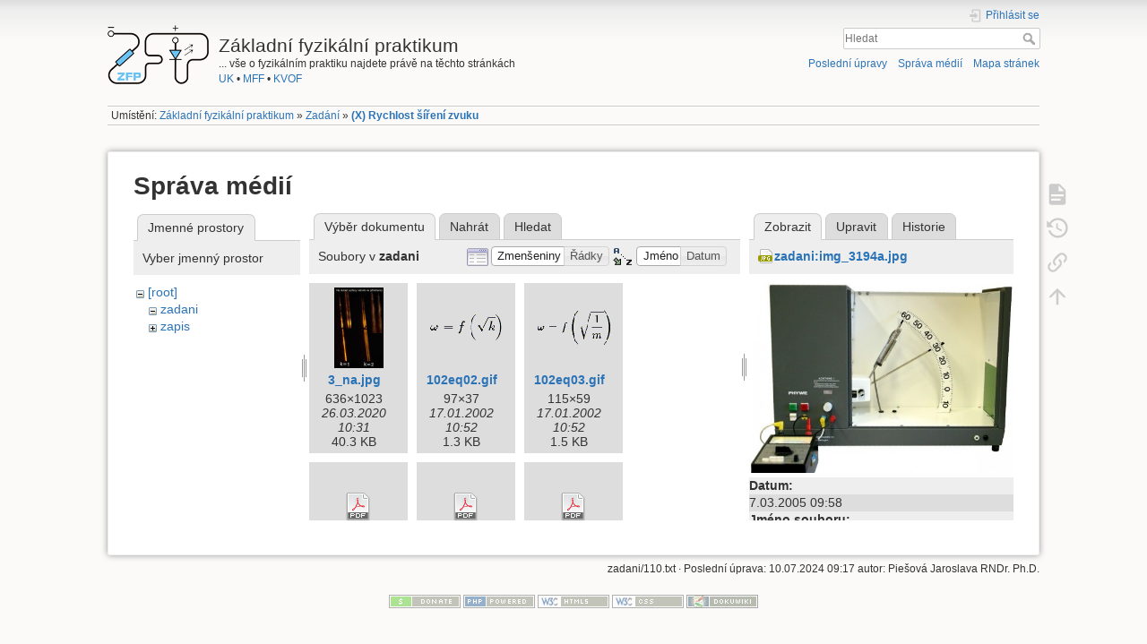

--- FILE ---
content_type: text/html; charset=utf-8
request_url: https://physics.mff.cuni.cz/vyuka/zfp/zadani/110?image=zadani%3Aimg_3194a.jpg&ns=zadani&tab_details=view&do=media
body_size: 55503
content:
<!DOCTYPE html>
<html lang="cs" dir="ltr" class="no-js">
<head>
    <meta charset="utf-8" />
    <title>(X) Rychlost šíření zvuku [Základní fyzikální praktikum]</title>
    <script>(function(H){H.className=H.className.replace(/\bno-js\b/,'js')})(document.documentElement)</script>
    <meta name="generator" content="DokuWiki"/>
<meta name="theme-color" content="#008800"/>
<meta name="robots" content="noindex,nofollow"/>
<link rel="search" type="application/opensearchdescription+xml" href="/vyuka/zfp/lib/exe/opensearch.php" title="Základní fyzikální praktikum"/>
<link rel="start" href="/vyuka/zfp/"/>
<link rel="contents" href="/vyuka/zfp/zadani/110?do=index" title="Mapa stránek"/>
<link rel="manifest" href="/vyuka/zfp/lib/exe/manifest.php"/>
<link rel="alternate" type="application/rss+xml" title="Poslední úpravy" href="/vyuka/zfp/feed.php"/>
<link rel="alternate" type="application/rss+xml" title="Aktuální jmenný prostor" href="/vyuka/zfp/feed.php?mode=list&amp;ns=zadani"/>
<link rel="alternate" type="text/html" title="Čisté HTML" href="/vyuka/zfp/_export/xhtml/zadani/110"/>
<link rel="alternate" type="text/plain" title="Wiki jazyk" href="/vyuka/zfp/_export/raw/zadani/110"/>
<link rel="stylesheet" type="text/css" href="/vyuka/zfp/lib/exe/css.php?t=dokuwiki&amp;tseed=69fe496e81bad2e0a48a613923044e76"/>
<!--[if gte IE 9]><!-->
<script type="text/javascript">/*<![CDATA[*/var NS='zadani';var JSINFO = {"id":"zadani:110","namespace":"zadani","ACT":"media","useHeadingNavigation":1,"useHeadingContent":1};
/*!]]>*/</script>
<script type="text/javascript" charset="utf-8" src="/vyuka/zfp/lib/exe/jquery.php?tseed=23f888679b4f1dc26eef34902aca964f"></script>
<script type="text/javascript" charset="utf-8" src="/vyuka/zfp/lib/exe/js.php?t=dokuwiki&amp;tseed=69fe496e81bad2e0a48a613923044e76"></script>
<!--<![endif]-->
    <meta name="viewport" content="width=device-width,initial-scale=1" />
    <link rel="shortcut icon" href="/vyuka/zfp/_media/favicon.ico" />
<link rel="apple-touch-icon" href="/vyuka/zfp/_media/apple-touch-icon.png" />
    </head>

<body>
    <div id="dokuwiki__site"><div id="dokuwiki__top" class="site dokuwiki mode_media tpl_dokuwiki     hasSidebar">

        
<!-- ********** HEADER ********** -->
<div id="dokuwiki__header"><div class="pad group">

    
    <div class="headings group">
        <ul class="a11y skip">
            <li><a href="#dokuwiki__content">jít k obsahu</a></li>
        </ul>

        <h1><a href="/vyuka/zfp/start"  accesskey="h" title="[H]"><img src="/vyuka/zfp/_media/logo.png" width="113" height="66" alt="" /> <span>Základní fyzikální praktikum</span></a></h1>
                    <p class="claim">... vše o fyzikálním praktiku najdete právě na těchto stránkách<br><a href="http://www.cuni.cz/">UK</a> • <a href="http://mff.cuni.cz/">MFF</a> • <a href="http://mff.cuni.cz/KVOF">KVOF</a></p>
            </div>

    <div class="tools group">
        <!-- USER TOOLS -->
                    <div id="dokuwiki__usertools">
                <h3 class="a11y">Uživatelské nástroje</h3>
                <ul>
                    <li class="action login"><a href="/vyuka/zfp/zadani/110?do=login&amp;sectok=" title="Přihlásit se" rel="nofollow"><span>Přihlásit se</span><svg xmlns="http://www.w3.org/2000/svg" width="24" height="24" viewBox="0 0 24 24"><path d="M10 17.25V14H3v-4h7V6.75L15.25 12 10 17.25M8 2h9a2 2 0 0 1 2 2v16a2 2 0 0 1-2 2H8a2 2 0 0 1-2-2v-4h2v4h9V4H8v4H6V4a2 2 0 0 1 2-2z"/></svg></a></li>                </ul>
            </div>
        
        <!-- SITE TOOLS -->
        <div id="dokuwiki__sitetools">
            <h3 class="a11y">Nástroje pro tento web</h3>
            <form action="/vyuka/zfp/start" method="get" role="search" class="search doku_form" id="dw__search" accept-charset="utf-8"><input type="hidden" name="do" value="search" /><input type="hidden" name="id" value="zadani:110" /><div class="no"><input name="q" type="text" class="edit" title="[F]" accesskey="f" placeholder="Hledat" autocomplete="on" id="qsearch__in" value="" /><button value="1" type="submit" title="Hledat">Hledat</button><div id="qsearch__out" class="ajax_qsearch JSpopup"></div></div></form>            <div class="mobileTools">
                <form action="/vyuka/zfp/doku.php" method="get" accept-charset="utf-8"><div class="no"><input type="hidden" name="id" value="zadani:110" /><select name="do" class="edit quickselect" title="Nástroje"><option value="">Nástroje</option><optgroup label="Nástroje pro stránku"><option value="">Zobrazit stránku</option><option value="revisions">Starší verze</option><option value="backlink">Zpětné odkazy</option></optgroup><optgroup label="Nástroje pro tento web"><option value="recent">Poslední úpravy</option><option value="media">Správa médií</option><option value="index">Mapa stránek</option></optgroup><optgroup label="Uživatelské nástroje"><option value="login">Přihlásit se</option></optgroup></select><button type="submit">&gt;</button></div></form>            </div>
            <ul>
                <li class="action recent"><a href="/vyuka/zfp/zadani/110?do=recent" title="Poslední úpravy [r]" rel="nofollow" accesskey="r">Poslední úpravy</a></li><li class="action media"><a href="/vyuka/zfp/zadani/110?do=media&amp;ns=zadani" title="Správa médií" rel="nofollow">Správa médií</a></li><li class="action index"><a href="/vyuka/zfp/zadani/110?do=index" title="Mapa stránek [x]" rel="nofollow" accesskey="x">Mapa stránek</a></li>            </ul>
        </div>

    </div>

    <!-- BREADCRUMBS -->
            <div class="breadcrumbs">
                            <div class="youarehere"><span class="bchead">Umístění: </span><span class="home"><bdi><a href="/vyuka/zfp/start" class="wikilink1" title="start">Základní fyzikální praktikum</a></bdi></span> » <bdi><a href="/vyuka/zfp/zadani" class="wikilink1" title="zadani">Zadání</a></bdi> » <bdi><span class="curid"><a href="/vyuka/zfp/zadani/110" class="wikilink1" title="zadani:110">(X) Rychlost šíření zvuku</a></span></bdi></div>
                                </div>
    


    <hr class="a11y" />
</div></div><!-- /header -->

        <div class="wrapper group">

            
            <!-- ********** CONTENT ********** -->
            <div id="dokuwiki__content"><div class="pad group">
                
                <div class="pageId"><span>zadani:110</span></div>

                <div class="page group">
                                                            <!-- wikipage start -->
                    <div id="mediamanager__page">
<h1>Správa médií</h1>
<div class="panel namespaces">
<h2>Jmenné prostory</h2>
<div class="panelHeader">Vyber jmenný prostor</div>
<div class="panelContent" id="media__tree">

<ul class="idx">
<li class="media level0 open"><img src="/vyuka/zfp/lib/images/minus.gif" alt="−" /><div class="li"><a href="/vyuka/zfp/zadani/110?ns=&amp;tab_files=files&amp;do=media&amp;tab_details=view&amp;image=zadani%3Aimg_3194a.jpg" class="idx_dir">[root]</a></div>
<ul class="idx">
<li class="media level1 open"><img src="/vyuka/zfp/lib/images/minus.gif" alt="−" /><div class="li"><a href="/vyuka/zfp/zadani/110?ns=zadani&amp;tab_files=files&amp;do=media&amp;tab_details=view&amp;image=zadani%3Aimg_3194a.jpg" class="idx_dir">zadani</a></div></li>
<li class="media level1 closed"><img src="/vyuka/zfp/lib/images/plus.gif" alt="+" /><div class="li"><a href="/vyuka/zfp/zadani/110?ns=zapis&amp;tab_files=files&amp;do=media&amp;tab_details=view&amp;image=zadani%3Aimg_3194a.jpg" class="idx_dir">zapis</a></div></li>
</ul></li>
</ul>
</div>
</div>
<div class="panel filelist">
<h2 class="a11y">Výběr dokumentu</h2>
<ul class="tabs">
<li><strong>Výběr dokumentu</strong></li>
<li><a href="/vyuka/zfp/zadani/110?tab_files=upload&amp;do=media&amp;tab_details=view&amp;image=zadani%3Aimg_3194a.jpg&amp;ns=zadani">Nahrát</a></li>
<li><a href="/vyuka/zfp/zadani/110?tab_files=search&amp;do=media&amp;tab_details=view&amp;image=zadani%3Aimg_3194a.jpg&amp;ns=zadani">Hledat</a></li>
</ul>
<div class="panelHeader">
<h3>Soubory v <strong>zadani</strong></h3>
<form class="options" method="get" action="/vyuka/zfp/zadani/110" accept-charset="utf-8"><div class="no">
<input type="hidden" name="do" value="media" /><input type="hidden" name="tab_details" value="view" /><input type="hidden" name="image" value="zadani:img_3194a.jpg" /><input type="hidden" name="ns" value="zadani" /><ul>
<li class="listType"><label class="thumbs" for="listType__thumbs"><input type="radio" id="listType__thumbs" name="list_dwmedia" value="thumbs" checked="checked" /> <span>Zmenšeniny</span></label>
<label class="rows" for="listType__rows"><input type="radio" id="listType__rows" name="list_dwmedia" value="rows" /> <span>Řádky</span></label>
</li>
<li class="sortBy"><label class="name" for="sortBy__name"><input type="radio" id="sortBy__name" name="sort_dwmedia" value="name" checked="checked" /> <span>Jméno</span></label>
<label class="date" for="sortBy__date"><input type="radio" id="sortBy__date" name="sort_dwmedia" value="date" /> <span>Datum</span></label>
</li>
<li><button type="submit">Použít</button>
</li>
</ul>
</div></form>
</div>
<div class="panelContent">
<ul class="thumbs"><li><dl title="zadani:3_na.jpg">
<dt><a id="l_:zadani:3_na.jpg" class="image thumb" href="/vyuka/zfp/zadani/110?image=zadani%3A3_na.jpg&amp;ns=zadani&amp;tab_details=view&amp;do=media"><img src="/vyuka/zfp/_media/zadani/3_na.jpg?w=55&amp;h=90&amp;t=1585215112&amp;tok=2087a0" alt="zadani:3_na.jpg" /></a></dt>
<dd class="name"><a href="/vyuka/zfp/zadani/110?image=zadani%3A3_na.jpg&amp;ns=zadani&amp;tab_details=view&amp;do=media" id="h_:zadani:3_na.jpg">3_na.jpg</a></dd>
<dd class="size">636&#215;1023</dd>
<dd class="date">26.03.2020 10:31</dd>
<dd class="filesize">40.3 KB</dd>
</dl></li>
<li><dl title="zadani:102eq02.gif">
<dt><a id="l_:zadani:102eq02.gif" class="image thumb" href="/vyuka/zfp/zadani/110?image=zadani%3A102eq02.gif&amp;ns=zadani&amp;tab_details=view&amp;do=media"><img src="/vyuka/zfp/_media/zadani/102eq02.gif?w=90&amp;h=34&amp;t=1011261172&amp;tok=ab9dd2" alt="zadani:102eq02.gif" /></a></dt>
<dd class="name"><a href="/vyuka/zfp/zadani/110?image=zadani%3A102eq02.gif&amp;ns=zadani&amp;tab_details=view&amp;do=media" id="h_:zadani:102eq02.gif">102eq02.gif</a></dd>
<dd class="size">97&#215;37</dd>
<dd class="date">17.01.2002 10:52</dd>
<dd class="filesize">1.3 KB</dd>
</dl></li>
<li><dl title="zadani:102eq03.gif">
<dt><a id="l_:zadani:102eq03.gif" class="image thumb" href="/vyuka/zfp/zadani/110?image=zadani%3A102eq03.gif&amp;ns=zadani&amp;tab_details=view&amp;do=media"><img src="/vyuka/zfp/_media/zadani/102eq03.gif?w=90&amp;h=46&amp;t=1011261173&amp;tok=bc735d" alt="zadani:102eq03.gif" /></a></dt>
<dd class="name"><a href="/vyuka/zfp/zadani/110?image=zadani%3A102eq03.gif&amp;ns=zadani&amp;tab_details=view&amp;do=media" id="h_:zadani:102eq03.gif">102eq03.gif</a></dd>
<dd class="size">115&#215;59</dd>
<dd class="date">17.01.2002 10:52</dd>
<dd class="filesize">1.5 KB</dd>
</dl></li>
<li><dl title="zadani:bc546.pdf">
<dt><a id="d_:zadani:bc546.pdf" class="image" title="zadani:bc546.pdf" href="/vyuka/zfp/zadani/110?image=zadani%3Abc546.pdf&amp;ns=zadani&amp;tab_details=view&amp;do=media"><img src="/vyuka/zfp/lib/images/fileicons/32x32/pdf.png" alt="zadani:bc546.pdf" class="icon" /></a></dt>
<dd class="name"><a href="/vyuka/zfp/zadani/110?image=zadani%3Abc546.pdf&amp;ns=zadani&amp;tab_details=view&amp;do=media" id="h_:zadani:bc546.pdf">bc546.pdf</a></dd>
<dd class="size">&#160;</dd>
<dd class="date">19.12.2023 15:27</dd>
<dd class="filesize">43.9 KB</dd>
</dl></li>
<li><dl title="zadani:bf245.pdf">
<dt><a id="d_:zadani:bf245.pdf" class="image" title="zadani:bf245.pdf" href="/vyuka/zfp/zadani/110?image=zadani%3Abf245.pdf&amp;ns=zadani&amp;tab_details=view&amp;do=media"><img src="/vyuka/zfp/lib/images/fileicons/32x32/pdf.png" alt="zadani:bf245.pdf" class="icon" /></a></dt>
<dd class="name"><a href="/vyuka/zfp/zadani/110?image=zadani%3Abf245.pdf&amp;ns=zadani&amp;tab_details=view&amp;do=media" id="h_:zadani:bf245.pdf">bf245.pdf</a></dd>
<dd class="size">&#160;</dd>
<dd class="date">19.12.2023 15:15</dd>
<dd class="filesize">26.4 KB</dd>
</dl></li>
<li><dl title="zadani:bs107.pdf">
<dt><a id="d_:zadani:bs107.pdf" class="image" title="zadani:bs107.pdf" href="/vyuka/zfp/zadani/110?image=zadani%3Abs107.pdf&amp;ns=zadani&amp;tab_details=view&amp;do=media"><img src="/vyuka/zfp/lib/images/fileicons/32x32/pdf.png" alt="zadani:bs107.pdf" class="icon" /></a></dt>
<dd class="name"><a href="/vyuka/zfp/zadani/110?image=zadani%3Abs107.pdf&amp;ns=zadani&amp;tab_details=view&amp;do=media" id="h_:zadani:bs107.pdf">bs107.pdf</a></dd>
<dd class="size">&#160;</dd>
<dd class="date">19.12.2023 15:16</dd>
<dd class="filesize">79.9 KB</dd>
</dl></li>
<li><dl title="zadani:elektrolyzer1.png">
<dt><a id="l_:zadani:elektrolyzer1.png" class="image thumb" href="/vyuka/zfp/zadani/110?image=zadani%3Aelektrolyzer1.png&amp;ns=zadani&amp;tab_details=view&amp;do=media"><img src="/vyuka/zfp/_media/zadani/elektrolyzer1.png?w=90&amp;h=39&amp;t=1663066340&amp;tok=125cf7" alt="zadani:elektrolyzer1.png" /></a></dt>
<dd class="name"><a href="/vyuka/zfp/zadani/110?image=zadani%3Aelektrolyzer1.png&amp;ns=zadani&amp;tab_details=view&amp;do=media" id="h_:zadani:elektrolyzer1.png">elektrolyzer1.png</a></dd>
<dd class="size">963&#215;427</dd>
<dd class="date">13.09.2022 12:52</dd>
<dd class="filesize">42.9 KB</dd>
</dl></li>
<li><dl title="zadani:elektronika24.pdf">
<dt><a id="d_:zadani:elektronika24.pdf" class="image" title="zadani:elektronika24.pdf" href="/vyuka/zfp/zadani/110?image=zadani%3Aelektronika24.pdf&amp;ns=zadani&amp;tab_details=view&amp;do=media"><img src="/vyuka/zfp/lib/images/fileicons/32x32/pdf.png" alt="zadani:elektronika24.pdf" class="icon" /></a></dt>
<dd class="name"><a href="/vyuka/zfp/zadani/110?image=zadani%3Aelektronika24.pdf&amp;ns=zadani&amp;tab_details=view&amp;do=media" id="h_:zadani:elektronika24.pdf">elektronika24.pdf</a></dd>
<dd class="size">&#160;</dd>
<dd class="date">10.09.2024 14:19</dd>
<dd class="filesize">3.1 MB</dd>
</dl></li>
<li><dl title="zadani:go_motion.png">
<dt><a id="l_:zadani:go_motion.png" class="image thumb" href="/vyuka/zfp/zadani/110?image=zadani%3Ago_motion.png&amp;ns=zadani&amp;tab_details=view&amp;do=media"><img src="/vyuka/zfp/_media/zadani/go_motion.png?w=90&amp;h=76&amp;t=1385315166&amp;tok=4c23a5" alt="zadani:go_motion.png" /></a></dt>
<dd class="name"><a href="/vyuka/zfp/zadani/110?image=zadani%3Ago_motion.png&amp;ns=zadani&amp;tab_details=view&amp;do=media" id="h_:zadani:go_motion.png">go_motion.png</a></dd>
<dd class="size">399&#215;341</dd>
<dd class="date">24.11.2013 18:46</dd>
<dd class="filesize">77.5 KB</dd>
</dl></li>
<li><dl title="zadani:hysterezni_smycky.jpg">
<dt><a id="l_:zadani:hysterezni_smycky.jpg" class="image thumb" href="/vyuka/zfp/zadani/110?image=zadani%3Ahysterezni_smycky.jpg&amp;ns=zadani&amp;tab_details=view&amp;do=media"><img src="/vyuka/zfp/_media/zadani/hysterezni_smycky.jpg?w=90&amp;h=43&amp;t=1385317188&amp;tok=6e4a34" alt="zadani:hysterezni_smycky.jpg" /></a></dt>
<dd class="name"><a href="/vyuka/zfp/zadani/110?image=zadani%3Ahysterezni_smycky.jpg&amp;ns=zadani&amp;tab_details=view&amp;do=media" id="h_:zadani:hysterezni_smycky.jpg">hysterezni_smycky.jpg</a></dd>
<dd class="size">1136&#215;547</dd>
<dd class="date">24.11.2013 19:19</dd>
<dd class="filesize">506.9 KB</dd>
</dl></li>
<li><dl title="zadani:img_3148.jpg">
<dt><a id="l_:zadani:img_3148.jpg" class="image thumb" href="/vyuka/zfp/zadani/110?image=zadani%3Aimg_3148.jpg&amp;ns=zadani&amp;tab_details=view&amp;do=media"><img src="/vyuka/zfp/_media/zadani/img_3148.jpg?w=90&amp;h=75&amp;t=1110185927&amp;tok=374d9d" alt="zadani:img_3148.jpg" /></a></dt>
<dd class="name"><a href="/vyuka/zfp/zadani/110?image=zadani%3Aimg_3148.jpg&amp;ns=zadani&amp;tab_details=view&amp;do=media" id="h_:zadani:img_3148.jpg">img_3148.jpg</a></dd>
<dd class="size">600&#215;501</dd>
<dd class="date"> 7.03.2005 09:58</dd>
<dd class="filesize">70.2 KB</dd>
</dl></li>
<li><dl title="zadani:img_3154.jpg">
<dt><a id="l_:zadani:img_3154.jpg" class="image thumb" href="/vyuka/zfp/zadani/110?image=zadani%3Aimg_3154.jpg&amp;ns=zadani&amp;tab_details=view&amp;do=media"><img src="/vyuka/zfp/_media/zadani/img_3154.jpg?w=90&amp;h=70&amp;t=1110185927&amp;tok=c79344" alt="zadani:img_3154.jpg" /></a></dt>
<dd class="name"><a href="/vyuka/zfp/zadani/110?image=zadani%3Aimg_3154.jpg&amp;ns=zadani&amp;tab_details=view&amp;do=media" id="h_:zadani:img_3154.jpg">img_3154.jpg</a></dd>
<dd class="size">600&#215;467</dd>
<dd class="date"> 7.03.2005 09:58</dd>
<dd class="filesize">70.4 KB</dd>
</dl></li>
<li><dl title="zadani:img_3156.jpg">
<dt><a id="l_:zadani:img_3156.jpg" class="image thumb" href="/vyuka/zfp/zadani/110?image=zadani%3Aimg_3156.jpg&amp;ns=zadani&amp;tab_details=view&amp;do=media"><img src="/vyuka/zfp/_media/zadani/img_3156.jpg?w=90&amp;h=60&amp;t=1110185927&amp;tok=8e130e" alt="zadani:img_3156.jpg" /></a></dt>
<dd class="name"><a href="/vyuka/zfp/zadani/110?image=zadani%3Aimg_3156.jpg&amp;ns=zadani&amp;tab_details=view&amp;do=media" id="h_:zadani:img_3156.jpg">img_3156.jpg</a></dd>
<dd class="size">600&#215;400</dd>
<dd class="date"> 7.03.2005 09:58</dd>
<dd class="filesize">72.3 KB</dd>
</dl></li>
<li><dl title="zadani:img_3163.jpg">
<dt><a id="l_:zadani:img_3163.jpg" class="image thumb" href="/vyuka/zfp/zadani/110?image=zadani%3Aimg_3163.jpg&amp;ns=zadani&amp;tab_details=view&amp;do=media"><img src="/vyuka/zfp/_media/zadani/img_3163.jpg?w=77&amp;h=90&amp;t=1110185927&amp;tok=904975" alt="zadani:img_3163.jpg" /></a></dt>
<dd class="name"><a href="/vyuka/zfp/zadani/110?image=zadani%3Aimg_3163.jpg&amp;ns=zadani&amp;tab_details=view&amp;do=media" id="h_:zadani:img_3163.jpg">img_3163.jpg</a></dd>
<dd class="size">514&#215;600</dd>
<dd class="date"> 7.03.2005 09:58</dd>
<dd class="filesize">79.9 KB</dd>
</dl></li>
<li><dl title="zadani:img_3164.jpg">
<dt><a id="l_:zadani:img_3164.jpg" class="image thumb" href="/vyuka/zfp/zadani/110?image=zadani%3Aimg_3164.jpg&amp;ns=zadani&amp;tab_details=view&amp;do=media"><img src="/vyuka/zfp/_media/zadani/img_3164.jpg?w=90&amp;h=75&amp;t=1110185927&amp;tok=3cd439" alt="zadani:img_3164.jpg" /></a></dt>
<dd class="name"><a href="/vyuka/zfp/zadani/110?image=zadani%3Aimg_3164.jpg&amp;ns=zadani&amp;tab_details=view&amp;do=media" id="h_:zadani:img_3164.jpg">img_3164.jpg</a></dd>
<dd class="size">600&#215;501</dd>
<dd class="date"> 7.03.2005 09:58</dd>
<dd class="filesize">75.5 KB</dd>
</dl></li>
<li><dl title="zadani:img_3166.jpg">
<dt><a id="l_:zadani:img_3166.jpg" class="image thumb" href="/vyuka/zfp/zadani/110?image=zadani%3Aimg_3166.jpg&amp;ns=zadani&amp;tab_details=view&amp;do=media"><img src="/vyuka/zfp/_media/zadani/img_3166.jpg?w=69&amp;h=90&amp;t=1110185928&amp;tok=74d6e7" alt="zadani:img_3166.jpg" /></a></dt>
<dd class="name"><a href="/vyuka/zfp/zadani/110?image=zadani%3Aimg_3166.jpg&amp;ns=zadani&amp;tab_details=view&amp;do=media" id="h_:zadani:img_3166.jpg">img_3166.jpg</a></dd>
<dd class="size">462&#215;600</dd>
<dd class="date"> 7.03.2005 09:58</dd>
<dd class="filesize">74.4 KB</dd>
</dl></li>
<li><dl title="zadani:img_3171.jpg">
<dt><a id="l_:zadani:img_3171.jpg" class="image thumb" href="/vyuka/zfp/zadani/110?image=zadani%3Aimg_3171.jpg&amp;ns=zadani&amp;tab_details=view&amp;do=media"><img src="/vyuka/zfp/_media/zadani/img_3171.jpg?w=90&amp;h=57&amp;t=1110185928&amp;tok=06e328" alt="zadani:img_3171.jpg" /></a></dt>
<dd class="name"><a href="/vyuka/zfp/zadani/110?image=zadani%3Aimg_3171.jpg&amp;ns=zadani&amp;tab_details=view&amp;do=media" id="h_:zadani:img_3171.jpg">img_3171.jpg</a></dd>
<dd class="size">600&#215;382</dd>
<dd class="date"> 7.03.2005 09:58</dd>
<dd class="filesize">74.2 KB</dd>
</dl></li>
<li><dl title="zadani:img_3176.jpg">
<dt><a id="l_:zadani:img_3176.jpg" class="image thumb" href="/vyuka/zfp/zadani/110?image=zadani%3Aimg_3176.jpg&amp;ns=zadani&amp;tab_details=view&amp;do=media"><img src="/vyuka/zfp/_media/zadani/img_3176.jpg?w=90&amp;h=66&amp;t=1110185928&amp;tok=f6d5cc" alt="zadani:img_3176.jpg" /></a></dt>
<dd class="name"><a href="/vyuka/zfp/zadani/110?image=zadani%3Aimg_3176.jpg&amp;ns=zadani&amp;tab_details=view&amp;do=media" id="h_:zadani:img_3176.jpg">img_3176.jpg</a></dd>
<dd class="size">600&#215;445</dd>
<dd class="date"> 7.03.2005 09:58</dd>
<dd class="filesize">69.6 KB</dd>
</dl></li>
<li><dl title="zadani:img_3180.jpg">
<dt><a id="l_:zadani:img_3180.jpg" class="image thumb" href="/vyuka/zfp/zadani/110?image=zadani%3Aimg_3180.jpg&amp;ns=zadani&amp;tab_details=view&amp;do=media"><img src="/vyuka/zfp/_media/zadani/img_3180.jpg?w=90&amp;h=60&amp;t=1110185928&amp;tok=3c3d35" alt="zadani:img_3180.jpg" /></a></dt>
<dd class="name"><a href="/vyuka/zfp/zadani/110?image=zadani%3Aimg_3180.jpg&amp;ns=zadani&amp;tab_details=view&amp;do=media" id="h_:zadani:img_3180.jpg">img_3180.jpg</a></dd>
<dd class="size">600&#215;400</dd>
<dd class="date"> 7.03.2005 09:58</dd>
<dd class="filesize">75.2 KB</dd>
</dl></li>
<li><dl title="zadani:img_3184.jpg">
<dt><a id="l_:zadani:img_3184.jpg" class="image thumb" href="/vyuka/zfp/zadani/110?image=zadani%3Aimg_3184.jpg&amp;ns=zadani&amp;tab_details=view&amp;do=media"><img src="/vyuka/zfp/_media/zadani/img_3184.jpg?w=90&amp;h=66&amp;t=1110185928&amp;tok=d13973" alt="zadani:img_3184.jpg" /></a></dt>
<dd class="name"><a href="/vyuka/zfp/zadani/110?image=zadani%3Aimg_3184.jpg&amp;ns=zadani&amp;tab_details=view&amp;do=media" id="h_:zadani:img_3184.jpg">img_3184.jpg</a></dd>
<dd class="size">600&#215;440</dd>
<dd class="date"> 7.03.2005 09:58</dd>
<dd class="filesize">67.6 KB</dd>
</dl></li>
<li><dl title="zadani:img_3186.jpg">
<dt><a id="l_:zadani:img_3186.jpg" class="image thumb" href="/vyuka/zfp/zadani/110?image=zadani%3Aimg_3186.jpg&amp;ns=zadani&amp;tab_details=view&amp;do=media"><img src="/vyuka/zfp/_media/zadani/img_3186.jpg?w=90&amp;h=52&amp;t=1110185928&amp;tok=4094a4" alt="zadani:img_3186.jpg" /></a></dt>
<dd class="name"><a href="/vyuka/zfp/zadani/110?image=zadani%3Aimg_3186.jpg&amp;ns=zadani&amp;tab_details=view&amp;do=media" id="h_:zadani:img_3186.jpg">img_3186.jpg</a></dd>
<dd class="size">600&#215;351</dd>
<dd class="date"> 7.03.2005 09:58</dd>
<dd class="filesize">62.3 KB</dd>
</dl></li>
<li><dl title="zadani:img_3193.jpg">
<dt><a id="l_:zadani:img_3193.jpg" class="image thumb" href="/vyuka/zfp/zadani/110?image=zadani%3Aimg_3193.jpg&amp;ns=zadani&amp;tab_details=view&amp;do=media"><img src="/vyuka/zfp/_media/zadani/img_3193.jpg?w=90&amp;h=50&amp;t=1110185928&amp;tok=1cbb41" alt="zadani:img_3193.jpg" /></a></dt>
<dd class="name"><a href="/vyuka/zfp/zadani/110?image=zadani%3Aimg_3193.jpg&amp;ns=zadani&amp;tab_details=view&amp;do=media" id="h_:zadani:img_3193.jpg">img_3193.jpg</a></dd>
<dd class="size">600&#215;334</dd>
<dd class="date"> 7.03.2005 09:58</dd>
<dd class="filesize">67.7 KB</dd>
</dl></li>
<li><dl title="zadani:img_3194a.jpg">
<dt><a id="l_:zadani:img_3194a.jpg" class="image thumb" href="/vyuka/zfp/zadani/110?image=zadani%3Aimg_3194a.jpg&amp;ns=zadani&amp;tab_details=view&amp;do=media"><img src="/vyuka/zfp/_media/zadani/img_3194a.jpg?w=90&amp;h=64&amp;t=1110185928&amp;tok=68be2a" alt="zadani:img_3194a.jpg" /></a></dt>
<dd class="name"><a href="/vyuka/zfp/zadani/110?image=zadani%3Aimg_3194a.jpg&amp;ns=zadani&amp;tab_details=view&amp;do=media" id="h_:zadani:img_3194a.jpg">img_3194a.jpg</a></dd>
<dd class="size">600&#215;433</dd>
<dd class="date"> 7.03.2005 09:58</dd>
<dd class="filesize">62.1 KB</dd>
</dl></li>
<li><dl title="zadani:img_3204.jpg">
<dt><a id="l_:zadani:img_3204.jpg" class="image thumb" href="/vyuka/zfp/zadani/110?image=zadani%3Aimg_3204.jpg&amp;ns=zadani&amp;tab_details=view&amp;do=media"><img src="/vyuka/zfp/_media/zadani/img_3204.jpg?w=90&amp;h=70&amp;t=1110185928&amp;tok=ee9777" alt="zadani:img_3204.jpg" /></a></dt>
<dd class="name"><a href="/vyuka/zfp/zadani/110?image=zadani%3Aimg_3204.jpg&amp;ns=zadani&amp;tab_details=view&amp;do=media" id="h_:zadani:img_3204.jpg">img_3204.jpg</a></dd>
<dd class="size">600&#215;467</dd>
<dd class="date"> 7.03.2005 09:58</dd>
<dd class="filesize">74.7 KB</dd>
</dl></li>
<li><dl title="zadani:irf520.pdf">
<dt><a id="d_:zadani:irf520.pdf" class="image" title="zadani:irf520.pdf" href="/vyuka/zfp/zadani/110?image=zadani%3Airf520.pdf&amp;ns=zadani&amp;tab_details=view&amp;do=media"><img src="/vyuka/zfp/lib/images/fileicons/32x32/pdf.png" alt="zadani:irf520.pdf" class="icon" /></a></dt>
<dd class="name"><a href="/vyuka/zfp/zadani/110?image=zadani%3Airf520.pdf&amp;ns=zadani&amp;tab_details=view&amp;do=media" id="h_:zadani:irf520.pdf">irf520.pdf</a></dd>
<dd class="size">&#160;</dd>
<dd class="date">19.12.2023 15:16</dd>
<dd class="filesize">282 KB</dd>
</dl></li>
<li><dl title="zadani:mereni_304.pdf">
<dt><a id="d_:zadani:mereni_304.pdf" class="image" title="zadani:mereni_304.pdf" href="/vyuka/zfp/zadani/110?image=zadani%3Amereni_304.pdf&amp;ns=zadani&amp;tab_details=view&amp;do=media"><img src="/vyuka/zfp/lib/images/fileicons/32x32/pdf.png" alt="zadani:mereni_304.pdf" class="icon" /></a></dt>
<dd class="name"><a href="/vyuka/zfp/zadani/110?image=zadani%3Amereni_304.pdf&amp;ns=zadani&amp;tab_details=view&amp;do=media" id="h_:zadani:mereni_304.pdf">mereni_304.pdf</a></dd>
<dd class="size">&#160;</dd>
<dd class="date">10.02.2020 10:29</dd>
<dd class="filesize">285.4 KB</dd>
</dl></li>
<li><dl title="zadani:mereni_306_2.pdf">
<dt><a id="d_:zadani:mereni_306_2.pdf" class="image" title="zadani:mereni_306_2.pdf" href="/vyuka/zfp/zadani/110?image=zadani%3Amereni_306_2.pdf&amp;ns=zadani&amp;tab_details=view&amp;do=media"><img src="/vyuka/zfp/lib/images/fileicons/32x32/pdf.png" alt="zadani:mereni_306_2.pdf" class="icon" /></a></dt>
<dd class="name"><a href="/vyuka/zfp/zadani/110?image=zadani%3Amereni_306_2.pdf&amp;ns=zadani&amp;tab_details=view&amp;do=media" id="h_:zadani:mereni_306_2.pdf">mereni_306_2.pdf</a></dd>
<dd class="size">&#160;</dd>
<dd class="date">13.01.2022 14:53</dd>
<dd class="filesize">232.3 KB</dd>
</dl></li>
<li><dl title="zadani:mereni_u308.pdf">
<dt><a id="d_:zadani:mereni_u308.pdf" class="image" title="zadani:mereni_u308.pdf" href="/vyuka/zfp/zadani/110?image=zadani%3Amereni_u308.pdf&amp;ns=zadani&amp;tab_details=view&amp;do=media"><img src="/vyuka/zfp/lib/images/fileicons/32x32/pdf.png" alt="zadani:mereni_u308.pdf" class="icon" /></a></dt>
<dd class="name"><a href="/vyuka/zfp/zadani/110?image=zadani%3Amereni_u308.pdf&amp;ns=zadani&amp;tab_details=view&amp;do=media" id="h_:zadani:mereni_u308.pdf">mereni_u308.pdf</a></dd>
<dd class="size">&#160;</dd>
<dd class="date">10.01.2023 11:32</dd>
<dd class="filesize">327.8 KB</dd>
</dl></li>
<li><dl title="zadani:mereni_u309.pdf">
<dt><a id="d_:zadani:mereni_u309.pdf" class="image" title="zadani:mereni_u309.pdf" href="/vyuka/zfp/zadani/110?image=zadani%3Amereni_u309.pdf&amp;ns=zadani&amp;tab_details=view&amp;do=media"><img src="/vyuka/zfp/lib/images/fileicons/32x32/pdf.png" alt="zadani:mereni_u309.pdf" class="icon" /></a></dt>
<dd class="name"><a href="/vyuka/zfp/zadani/110?image=zadani%3Amereni_u309.pdf&amp;ns=zadani&amp;tab_details=view&amp;do=media" id="h_:zadani:mereni_u309.pdf">mereni_u309.pdf</a></dd>
<dd class="size">&#160;</dd>
<dd class="date">29.01.2021 15:48</dd>
<dd class="filesize">217 KB</dd>
</dl></li>
<li><dl title="zadani:motic_dbma210.jpg">
<dt><a id="l_:zadani:motic_dbma210.jpg" class="image thumb" href="/vyuka/zfp/zadani/110?image=zadani%3Amotic_dbma210.jpg&amp;ns=zadani&amp;tab_details=view&amp;do=media"><img src="/vyuka/zfp/_media/zadani/motic_dbma210.jpg?w=90&amp;h=90&amp;t=1385314677&amp;tok=93e088" alt="zadani:motic_dbma210.jpg" /></a></dt>
<dd class="name"><a href="/vyuka/zfp/zadani/110?image=zadani%3Amotic_dbma210.jpg&amp;ns=zadani&amp;tab_details=view&amp;do=media" id="h_:zadani:motic_dbma210.jpg">motic_dbma210.jpg</a></dd>
<dd class="size">1200&#215;1200</dd>
<dd class="date">24.11.2013 18:37</dd>
<dd class="filesize">112.6 KB</dd>
</dl></li>
<li><dl title="zadani:p1_ii_pruzina.jpg">
<dt><a id="l_:zadani:p1_ii_pruzina.jpg" class="image thumb" href="/vyuka/zfp/zadani/110?image=zadani%3Ap1_ii_pruzina.jpg&amp;ns=zadani&amp;tab_details=view&amp;do=media"><img src="/vyuka/zfp/_media/zadani/p1_ii_pruzina.jpg?w=67&amp;h=90&amp;t=1707831073&amp;tok=02db71" alt="zadani:p1_ii_pruzina.jpg" /></a></dt>
<dd class="name"><a href="/vyuka/zfp/zadani/110?image=zadani%3Ap1_ii_pruzina.jpg&amp;ns=zadani&amp;tab_details=view&amp;do=media" id="h_:zadani:p1_ii_pruzina.jpg">p1_ii_pruzina.jpg</a></dd>
<dd class="size">3000&#215;4000</dd>
<dd class="date">13.02.2024 14:31</dd>
<dd class="filesize">1.2 MB</dd>
</dl></li>
<li><dl title="zadani:p1_iii.jpg">
<dt><a id="l_:zadani:p1_iii.jpg" class="image thumb" href="/vyuka/zfp/zadani/110?image=zadani%3Ap1_iii.jpg&amp;ns=zadani&amp;tab_details=view&amp;do=media"><img src="/vyuka/zfp/_media/zadani/p1_iii.jpg?w=67&amp;h=90&amp;t=1707831372&amp;tok=6409f1" alt="zadani:p1_iii.jpg" /></a></dt>
<dd class="name"><a href="/vyuka/zfp/zadani/110?image=zadani%3Ap1_iii.jpg&amp;ns=zadani&amp;tab_details=view&amp;do=media" id="h_:zadani:p1_iii.jpg">p1_iii.jpg</a></dd>
<dd class="size">3000&#215;4000</dd>
<dd class="date">13.02.2024 14:36</dd>
<dd class="filesize">3.9 MB</dd>
</dl></li>
<li><dl title="zadani:p1_iv.jpg">
<dt><a id="l_:zadani:p1_iv.jpg" class="image thumb" href="/vyuka/zfp/zadani/110?image=zadani%3Ap1_iv.jpg&amp;ns=zadani&amp;tab_details=view&amp;do=media"><img src="/vyuka/zfp/_media/zadani/p1_iv.jpg?w=90&amp;h=87&amp;t=1707831639&amp;tok=e67bcb" alt="zadani:p1_iv.jpg" /></a></dt>
<dd class="name"><a href="/vyuka/zfp/zadani/110?image=zadani%3Ap1_iv.jpg&amp;ns=zadani&amp;tab_details=view&amp;do=media" id="h_:zadani:p1_iv.jpg">p1_iv.jpg</a></dd>
<dd class="size">3041&#215;2951</dd>
<dd class="date">13.02.2024 14:40</dd>
<dd class="filesize">3 MB</dd>
</dl></li>
<li><dl title="zadani:p1_ix_a.jpg">
<dt><a id="l_:zadani:p1_ix_a.jpg" class="image thumb" href="/vyuka/zfp/zadani/110?image=zadani%3Ap1_ix_a.jpg&amp;ns=zadani&amp;tab_details=view&amp;do=media"><img src="/vyuka/zfp/_media/zadani/p1_ix_a.jpg?w=90&amp;h=70&amp;t=1707834181&amp;tok=d639bd" alt="zadani:p1_ix_a.jpg" /></a></dt>
<dd class="name"><a href="/vyuka/zfp/zadani/110?image=zadani%3Ap1_ix_a.jpg&amp;ns=zadani&amp;tab_details=view&amp;do=media" id="h_:zadani:p1_ix_a.jpg">p1_ix_a.jpg</a></dd>
<dd class="size">3503&#215;2748</dd>
<dd class="date">13.02.2024 15:23</dd>
<dd class="filesize">1.9 MB</dd>
</dl></li>
<li><dl title="zadani:p1_ix_b.jpg">
<dt><a id="l_:zadani:p1_ix_b.jpg" class="image thumb" href="/vyuka/zfp/zadani/110?image=zadani%3Ap1_ix_b.jpg&amp;ns=zadani&amp;tab_details=view&amp;do=media"><img src="/vyuka/zfp/_media/zadani/p1_ix_b.jpg?w=90&amp;h=67&amp;t=1110876236&amp;tok=f1f411" alt="zadani:p1_ix_b.jpg" /></a></dt>
<dd class="name"><a href="/vyuka/zfp/zadani/110?image=zadani%3Ap1_ix_b.jpg&amp;ns=zadani&amp;tab_details=view&amp;do=media" id="h_:zadani:p1_ix_b.jpg">p1_ix_b.jpg</a></dd>
<dd class="size">600&#215;450</dd>
<dd class="date">15.03.2005 09:43</dd>
<dd class="filesize">182.9 KB</dd>
</dl></li>
<li><dl title="zadani:p1_vii.jpg">
<dt><a id="l_:zadani:p1_vii.jpg" class="image thumb" href="/vyuka/zfp/zadani/110?image=zadani%3Ap1_vii.jpg&amp;ns=zadani&amp;tab_details=view&amp;do=media"><img src="/vyuka/zfp/_media/zadani/p1_vii.jpg?w=55&amp;h=90&amp;t=1707835245&amp;tok=37202e" alt="zadani:p1_vii.jpg" /></a></dt>
<dd class="name"><a href="/vyuka/zfp/zadani/110?image=zadani%3Ap1_vii.jpg&amp;ns=zadani&amp;tab_details=view&amp;do=media" id="h_:zadani:p1_vii.jpg">p1_vii.jpg</a></dd>
<dd class="size">2199&#215;3567</dd>
<dd class="date">13.02.2024 15:40</dd>
<dd class="filesize">1.9 MB</dd>
</dl></li>
<li><dl title="zadani:p1_x.jpg">
<dt><a id="l_:zadani:p1_x.jpg" class="image thumb" href="/vyuka/zfp/zadani/110?image=zadani%3Ap1_x.jpg&amp;ns=zadani&amp;tab_details=view&amp;do=media"><img src="/vyuka/zfp/_media/zadani/p1_x.jpg?w=90&amp;h=67&amp;t=1110876252&amp;tok=d49464" alt="zadani:p1_x.jpg" /></a></dt>
<dd class="name"><a href="/vyuka/zfp/zadani/110?image=zadani%3Ap1_x.jpg&amp;ns=zadani&amp;tab_details=view&amp;do=media" id="h_:zadani:p1_x.jpg">p1_x.jpg</a></dd>
<dd class="size">600&#215;450</dd>
<dd class="date">15.03.2005 09:44</dd>
<dd class="filesize">193.7 KB</dd>
</dl></li>
<li><dl title="zadani:p1_xiv_a.jpg">
<dt><a id="l_:zadani:p1_xiv_a.jpg" class="image thumb" href="/vyuka/zfp/zadani/110?image=zadani%3Ap1_xiv_a.jpg&amp;ns=zadani&amp;tab_details=view&amp;do=media"><img src="/vyuka/zfp/_media/zadani/p1_xiv_a.jpg?w=67&amp;h=90&amp;t=1707833998&amp;tok=1acd3c" alt="zadani:p1_xiv_a.jpg" /></a></dt>
<dd class="name"><a href="/vyuka/zfp/zadani/110?image=zadani%3Ap1_xiv_a.jpg&amp;ns=zadani&amp;tab_details=view&amp;do=media" id="h_:zadani:p1_xiv_a.jpg">p1_xiv_a.jpg</a></dd>
<dd class="size">3000&#215;4000</dd>
<dd class="date">13.02.2024 15:19</dd>
<dd class="filesize">2.8 MB</dd>
</dl></li>
<li><dl title="zadani:p1_xiv_b.jpg">
<dt><a id="l_:zadani:p1_xiv_b.jpg" class="image thumb" href="/vyuka/zfp/zadani/110?image=zadani%3Ap1_xiv_b.jpg&amp;ns=zadani&amp;tab_details=view&amp;do=media"><img src="/vyuka/zfp/_media/zadani/p1_xiv_b.jpg?w=90&amp;h=67&amp;t=1707834022&amp;tok=635d6e" alt="zadani:p1_xiv_b.jpg" /></a></dt>
<dd class="name"><a href="/vyuka/zfp/zadani/110?image=zadani%3Ap1_xiv_b.jpg&amp;ns=zadani&amp;tab_details=view&amp;do=media" id="h_:zadani:p1_xiv_b.jpg">p1_xiv_b.jpg</a></dd>
<dd class="size">3970&#215;2960</dd>
<dd class="date">13.02.2024 15:20</dd>
<dd class="filesize">3 MB</dd>
</dl></li>
<li><dl title="zadani:p1_xix.jpg">
<dt><a id="l_:zadani:p1_xix.jpg" class="image thumb" href="/vyuka/zfp/zadani/110?image=zadani%3Ap1_xix.jpg&amp;ns=zadani&amp;tab_details=view&amp;do=media"><img src="/vyuka/zfp/_media/zadani/p1_xix.jpg?w=61&amp;h=90&amp;t=1707837256&amp;tok=cb805d" alt="zadani:p1_xix.jpg" /></a></dt>
<dd class="name"><a href="/vyuka/zfp/zadani/110?image=zadani%3Ap1_xix.jpg&amp;ns=zadani&amp;tab_details=view&amp;do=media" id="h_:zadani:p1_xix.jpg">p1_xix.jpg</a></dd>
<dd class="size">2528&#215;3678</dd>
<dd class="date">13.02.2024 16:14</dd>
<dd class="filesize">3.1 MB</dd>
</dl></li>
<li><dl title="zadani:p1010072.jpg">
<dt><a id="l_:zadani:p1010072.jpg" class="image thumb" href="/vyuka/zfp/zadani/110?image=zadani%3Ap1010072.jpg&amp;ns=zadani&amp;tab_details=view&amp;do=media"><img src="/vyuka/zfp/_media/zadani/p1010072.jpg?w=90&amp;h=67&amp;t=1110185928&amp;tok=596e20" alt="zadani:p1010072.jpg" /></a></dt>
<dd class="name"><a href="/vyuka/zfp/zadani/110?image=zadani%3Ap1010072.jpg&amp;ns=zadani&amp;tab_details=view&amp;do=media" id="h_:zadani:p1010072.jpg">p1010072.jpg</a></dd>
<dd class="size">600&#215;450</dd>
<dd class="date"> 7.03.2005 09:58</dd>
<dd class="filesize">111.9 KB</dd>
</dl></li>
<li><dl title="zadani:pc010926.jpg">
<dt><a id="l_:zadani:pc010926.jpg" class="image thumb" href="/vyuka/zfp/zadani/110?image=zadani%3Apc010926.jpg&amp;ns=zadani&amp;tab_details=view&amp;do=media"><img src="/vyuka/zfp/_media/zadani/pc010926.jpg?w=90&amp;h=67&amp;t=1111164595&amp;tok=3a00fd" alt="zadani:pc010926.jpg" /></a></dt>
<dd class="name"><a href="/vyuka/zfp/zadani/110?image=zadani%3Apc010926.jpg&amp;ns=zadani&amp;tab_details=view&amp;do=media" id="h_:zadani:pc010926.jpg">pc010926.jpg</a></dd>
<dd class="size">600&#215;450</dd>
<dd class="date">18.03.2005 17:49</dd>
<dd class="filesize">67 KB</dd>
</dl></li>
<li><dl title="zadani:pc050935.jpg">
<dt><a id="l_:zadani:pc050935.jpg" class="image thumb" href="/vyuka/zfp/zadani/110?image=zadani%3Apc050935.jpg&amp;ns=zadani&amp;tab_details=view&amp;do=media"><img src="/vyuka/zfp/_media/zadani/pc050935.jpg?w=90&amp;h=67&amp;t=1111164595&amp;tok=bfdb77" alt="zadani:pc050935.jpg" /></a></dt>
<dd class="name"><a href="/vyuka/zfp/zadani/110?image=zadani%3Apc050935.jpg&amp;ns=zadani&amp;tab_details=view&amp;do=media" id="h_:zadani:pc050935.jpg">pc050935.jpg</a></dd>
<dd class="size">600&#215;450</dd>
<dd class="date">18.03.2005 17:49</dd>
<dd class="filesize">49.5 KB</dd>
</dl></li>
<li><dl title="zadani:pc050937.jpg">
<dt><a id="l_:zadani:pc050937.jpg" class="image thumb" href="/vyuka/zfp/zadani/110?image=zadani%3Apc050937.jpg&amp;ns=zadani&amp;tab_details=view&amp;do=media"><img src="/vyuka/zfp/_media/zadani/pc050937.jpg?w=90&amp;h=67&amp;t=1111164595&amp;tok=b84eac" alt="zadani:pc050937.jpg" /></a></dt>
<dd class="name"><a href="/vyuka/zfp/zadani/110?image=zadani%3Apc050937.jpg&amp;ns=zadani&amp;tab_details=view&amp;do=media" id="h_:zadani:pc050937.jpg">pc050937.jpg</a></dd>
<dd class="size">600&#215;450</dd>
<dd class="date">18.03.2005 17:49</dd>
<dd class="filesize">66.2 KB</dd>
</dl></li>
<li><dl title="zadani:pc050956.jpg">
<dt><a id="l_:zadani:pc050956.jpg" class="image thumb" href="/vyuka/zfp/zadani/110?image=zadani%3Apc050956.jpg&amp;ns=zadani&amp;tab_details=view&amp;do=media"><img src="/vyuka/zfp/_media/zadani/pc050956.jpg?w=90&amp;h=69&amp;t=1111164595&amp;tok=584317" alt="zadani:pc050956.jpg" /></a></dt>
<dd class="name"><a href="/vyuka/zfp/zadani/110?image=zadani%3Apc050956.jpg&amp;ns=zadani&amp;tab_details=view&amp;do=media" id="h_:zadani:pc050956.jpg">pc050956.jpg</a></dd>
<dd class="size">600&#215;464</dd>
<dd class="date">18.03.2005 17:49</dd>
<dd class="filesize">57.4 KB</dd>
</dl></li>
<li><dl title="zadani:pc050957.jpg">
<dt><a id="l_:zadani:pc050957.jpg" class="image thumb" href="/vyuka/zfp/zadani/110?image=zadani%3Apc050957.jpg&amp;ns=zadani&amp;tab_details=view&amp;do=media"><img src="/vyuka/zfp/_media/zadani/pc050957.jpg?w=90&amp;h=67&amp;t=1111164595&amp;tok=1494da" alt="zadani:pc050957.jpg" /></a></dt>
<dd class="name"><a href="/vyuka/zfp/zadani/110?image=zadani%3Apc050957.jpg&amp;ns=zadani&amp;tab_details=view&amp;do=media" id="h_:zadani:pc050957.jpg">pc050957.jpg</a></dd>
<dd class="size">600&#215;450</dd>
<dd class="date">18.03.2005 17:49</dd>
<dd class="filesize">90.8 KB</dd>
</dl></li>
<li><dl title="zadani:pc050962.jpg">
<dt><a id="l_:zadani:pc050962.jpg" class="image thumb" href="/vyuka/zfp/zadani/110?image=zadani%3Apc050962.jpg&amp;ns=zadani&amp;tab_details=view&amp;do=media"><img src="/vyuka/zfp/_media/zadani/pc050962.jpg?w=67&amp;h=90&amp;t=1111164595&amp;tok=0106b7" alt="zadani:pc050962.jpg" /></a></dt>
<dd class="name"><a href="/vyuka/zfp/zadani/110?image=zadani%3Apc050962.jpg&amp;ns=zadani&amp;tab_details=view&amp;do=media" id="h_:zadani:pc050962.jpg">pc050962.jpg</a></dd>
<dd class="size">450&#215;600</dd>
<dd class="date">18.03.2005 17:49</dd>
<dd class="filesize">46.7 KB</dd>
</dl></li>
<li><dl title="zadani:pc817b.pdf">
<dt><a id="d_:zadani:pc817b.pdf" class="image" title="zadani:pc817b.pdf" href="/vyuka/zfp/zadani/110?image=zadani%3Apc817b.pdf&amp;ns=zadani&amp;tab_details=view&amp;do=media"><img src="/vyuka/zfp/lib/images/fileicons/32x32/pdf.png" alt="zadani:pc817b.pdf" class="icon" /></a></dt>
<dd class="name"><a href="/vyuka/zfp/zadani/110?image=zadani%3Apc817b.pdf&amp;ns=zadani&amp;tab_details=view&amp;do=media" id="h_:zadani:pc817b.pdf">pc817b.pdf</a></dd>
<dd class="size">&#160;</dd>
<dd class="date">19.12.2023 15:16</dd>
<dd class="filesize">220.9 KB</dd>
</dl></li>
<li><dl title="zadani:promo_piv.mp4">
<dt><a id="d_:zadani:promo_piv.mp4" class="image" title="zadani:promo_piv.mp4" href="/vyuka/zfp/zadani/110?image=zadani%3Apromo_piv.mp4&amp;ns=zadani&amp;tab_details=view&amp;do=media"><img src="/vyuka/zfp/lib/images/fileicons/32x32/mp4.png" alt="zadani:promo_piv.mp4" class="icon" /></a></dt>
<dd class="name"><a href="/vyuka/zfp/zadani/110?image=zadani%3Apromo_piv.mp4&amp;ns=zadani&amp;tab_details=view&amp;do=media" id="h_:zadani:promo_piv.mp4">promo_piv.mp4</a></dd>
<dd class="size">&#160;</dd>
<dd class="date">19.09.2022 14:00</dd>
<dd class="filesize">43 MB</dd>
</dl></li>
<li><dl title="zadani:rc-2k.pdf">
<dt><a id="d_:zadani:rc-2k.pdf" class="image" title="zadani:rc-2k.pdf" href="/vyuka/zfp/zadani/110?image=zadani%3Arc-2k.pdf&amp;ns=zadani&amp;tab_details=view&amp;do=media"><img src="/vyuka/zfp/lib/images/fileicons/32x32/pdf.png" alt="zadani:rc-2k.pdf" class="icon" /></a></dt>
<dd class="name"><a href="/vyuka/zfp/zadani/110?image=zadani%3Arc-2k.pdf&amp;ns=zadani&amp;tab_details=view&amp;do=media" id="h_:zadani:rc-2k.pdf">rc-2k.pdf</a></dd>
<dd class="size">&#160;</dd>
<dd class="date">19.12.2023 12:02</dd>
<dd class="filesize">7 MB</dd>
</dl></li>
<li><dl title="zadani:rotacni_viskozimetr.jpg">
<dt><a id="l_:zadani:rotacni_viskozimetr.jpg" class="image thumb" href="/vyuka/zfp/zadani/110?image=zadani%3Arotacni_viskozimetr.jpg&amp;ns=zadani&amp;tab_details=view&amp;do=media"><img src="/vyuka/zfp/_media/zadani/rotacni_viskozimetr.jpg?w=71&amp;h=90&amp;t=1385316291&amp;tok=477a6a" alt="zadani:rotacni_viskozimetr.jpg" /></a></dt>
<dd class="name"><a href="/vyuka/zfp/zadani/110?image=zadani%3Arotacni_viskozimetr.jpg&amp;ns=zadani&amp;tab_details=view&amp;do=media" id="h_:zadani:rotacni_viskozimetr.jpg">rotacni_viskozimetr.jpg</a></dd>
<dd class="size">455&#215;569</dd>
<dd class="date">24.11.2013 19:04</dd>
<dd class="filesize">19.4 KB</dd>
</dl></li>
<li><dl title="zadani:sn7472.pdf">
<dt><a id="d_:zadani:sn7472.pdf" class="image" title="zadani:sn7472.pdf" href="/vyuka/zfp/zadani/110?image=zadani%3Asn7472.pdf&amp;ns=zadani&amp;tab_details=view&amp;do=media"><img src="/vyuka/zfp/lib/images/fileicons/32x32/pdf.png" alt="zadani:sn7472.pdf" class="icon" /></a></dt>
<dd class="name"><a href="/vyuka/zfp/zadani/110?image=zadani%3Asn7472.pdf&amp;ns=zadani&amp;tab_details=view&amp;do=media" id="h_:zadani:sn7472.pdf">sn7472.pdf</a></dd>
<dd class="size">&#160;</dd>
<dd class="date">22.10.2024 13:50</dd>
<dd class="filesize">449.5 KB</dd>
</dl></li>
<li><dl title="zadani:sn7474.pdf">
<dt><a id="d_:zadani:sn7474.pdf" class="image" title="zadani:sn7474.pdf" href="/vyuka/zfp/zadani/110?image=zadani%3Asn7474.pdf&amp;ns=zadani&amp;tab_details=view&amp;do=media"><img src="/vyuka/zfp/lib/images/fileicons/32x32/pdf.png" alt="zadani:sn7474.pdf" class="icon" /></a></dt>
<dd class="name"><a href="/vyuka/zfp/zadani/110?image=zadani%3Asn7474.pdf&amp;ns=zadani&amp;tab_details=view&amp;do=media" id="h_:zadani:sn7474.pdf">sn7474.pdf</a></dd>
<dd class="size">&#160;</dd>
<dd class="date">22.10.2024 13:51</dd>
<dd class="filesize">1.6 MB</dd>
</dl></li>
<li><dl title="zadani:sn7490-93.pdf">
<dt><a id="d_:zadani:sn7490-93.pdf" class="image" title="zadani:sn7490-93.pdf" href="/vyuka/zfp/zadani/110?image=zadani%3Asn7490-93.pdf&amp;ns=zadani&amp;tab_details=view&amp;do=media"><img src="/vyuka/zfp/lib/images/fileicons/32x32/pdf.png" alt="zadani:sn7490-93.pdf" class="icon" /></a></dt>
<dd class="name"><a href="/vyuka/zfp/zadani/110?image=zadani%3Asn7490-93.pdf&amp;ns=zadani&amp;tab_details=view&amp;do=media" id="h_:zadani:sn7490-93.pdf">sn7490-93.pdf</a></dd>
<dd class="size">&#160;</dd>
<dd class="date">22.10.2024 13:51</dd>
<dd class="filesize">1.1 MB</dd>
</dl></li>
<li><dl title="zadani:sn74192-93.pdf">
<dt><a id="d_:zadani:sn74192-93.pdf" class="image" title="zadani:sn74192-93.pdf" href="/vyuka/zfp/zadani/110?image=zadani%3Asn74192-93.pdf&amp;ns=zadani&amp;tab_details=view&amp;do=media"><img src="/vyuka/zfp/lib/images/fileicons/32x32/pdf.png" alt="zadani:sn74192-93.pdf" class="icon" /></a></dt>
<dd class="name"><a href="/vyuka/zfp/zadani/110?image=zadani%3Asn74192-93.pdf&amp;ns=zadani&amp;tab_details=view&amp;do=media" id="h_:zadani:sn74192-93.pdf">sn74192-93.pdf</a></dd>
<dd class="size">&#160;</dd>
<dd class="date">22.10.2024 13:51</dd>
<dd class="filesize">1.5 MB</dd>
</dl></li>
<li><dl title="zadani:stabilizator.jpg">
<dt><a id="l_:zadani:stabilizator.jpg" class="image thumb" href="/vyuka/zfp/zadani/110?image=zadani%3Astabilizator.jpg&amp;ns=zadani&amp;tab_details=view&amp;do=media"><img src="/vyuka/zfp/_media/zadani/stabilizator.jpg?w=90&amp;h=43&amp;t=1499946753&amp;tok=366307" alt="zadani:stabilizator.jpg" /></a></dt>
<dd class="name"><a href="/vyuka/zfp/zadani/110?image=zadani%3Astabilizator.jpg&amp;ns=zadani&amp;tab_details=view&amp;do=media" id="h_:zadani:stabilizator.jpg">stabilizator.jpg</a></dd>
<dd class="size">466&#215;227</dd>
<dd class="date">13.07.2017 13:52</dd>
<dd class="filesize">18.1 KB</dd>
</dl></li>
<li><dl title="zadani:txt_103_dodatek.pdf">
<dt><a id="d_:zadani:txt_103_dodatek.pdf" class="image" title="zadani:txt_103_dodatek.pdf" href="/vyuka/zfp/zadani/110?image=zadani%3Atxt_103_dodatek.pdf&amp;ns=zadani&amp;tab_details=view&amp;do=media"><img src="/vyuka/zfp/lib/images/fileicons/32x32/pdf.png" alt="zadani:txt_103_dodatek.pdf" class="icon" /></a></dt>
<dd class="name"><a href="/vyuka/zfp/zadani/110?image=zadani%3Atxt_103_dodatek.pdf&amp;ns=zadani&amp;tab_details=view&amp;do=media" id="h_:zadani:txt_103_dodatek.pdf">txt_103_dodatek.pdf</a></dd>
<dd class="size">&#160;</dd>
<dd class="date"> 7.02.2024 13:26</dd>
<dd class="filesize">166.9 KB</dd>
</dl></li>
<li><dl title="zadani:txt_121.pdf">
<dt><a id="d_:zadani:txt_121.pdf" class="image" title="zadani:txt_121.pdf" href="/vyuka/zfp/zadani/110?image=zadani%3Atxt_121.pdf&amp;ns=zadani&amp;tab_details=view&amp;do=media"><img src="/vyuka/zfp/lib/images/fileicons/32x32/pdf.png" alt="zadani:txt_121.pdf" class="icon" /></a></dt>
<dd class="name"><a href="/vyuka/zfp/zadani/110?image=zadani%3Atxt_121.pdf&amp;ns=zadani&amp;tab_details=view&amp;do=media" id="h_:zadani:txt_121.pdf">txt_121.pdf</a></dd>
<dd class="size">&#160;</dd>
<dd class="date">15.09.2022 10:07</dd>
<dd class="filesize">527.5 KB</dd>
</dl></li>
<li><dl title="zadani:txt_203.pdf">
<dt><a id="d_:zadani:txt_203.pdf" class="image" title="zadani:txt_203.pdf" href="/vyuka/zfp/zadani/110?image=zadani%3Atxt_203.pdf&amp;ns=zadani&amp;tab_details=view&amp;do=media"><img src="/vyuka/zfp/lib/images/fileicons/32x32/pdf.png" alt="zadani:txt_203.pdf" class="icon" /></a></dt>
<dd class="name"><a href="/vyuka/zfp/zadani/110?image=zadani%3Atxt_203.pdf&amp;ns=zadani&amp;tab_details=view&amp;do=media" id="h_:zadani:txt_203.pdf">txt_203.pdf</a></dd>
<dd class="size">&#160;</dd>
<dd class="date">16.09.2015 08:07</dd>
<dd class="filesize">37.1 KB</dd>
</dl></li>
<li><dl title="zadani:txt_229.pdf">
<dt><a id="d_:zadani:txt_229.pdf" class="image" title="zadani:txt_229.pdf" href="/vyuka/zfp/zadani/110?image=zadani%3Atxt_229.pdf&amp;ns=zadani&amp;tab_details=view&amp;do=media"><img src="/vyuka/zfp/lib/images/fileicons/32x32/pdf.png" alt="zadani:txt_229.pdf" class="icon" /></a></dt>
<dd class="name"><a href="/vyuka/zfp/zadani/110?image=zadani%3Atxt_229.pdf&amp;ns=zadani&amp;tab_details=view&amp;do=media" id="h_:zadani:txt_229.pdf">txt_229.pdf</a></dd>
<dd class="size">&#160;</dd>
<dd class="date">27.10.2021 12:45</dd>
<dd class="filesize">2.8 MB</dd>
</dl></li>
<li><dl title="zadani:txt_406.pdf">
<dt><a id="d_:zadani:txt_406.pdf" class="image" title="zadani:txt_406.pdf" href="/vyuka/zfp/zadani/110?image=zadani%3Atxt_406.pdf&amp;ns=zadani&amp;tab_details=view&amp;do=media"><img src="/vyuka/zfp/lib/images/fileicons/32x32/pdf.png" alt="zadani:txt_406.pdf" class="icon" /></a></dt>
<dd class="name"><a href="/vyuka/zfp/zadani/110?image=zadani%3Atxt_406.pdf&amp;ns=zadani&amp;tab_details=view&amp;do=media" id="h_:zadani:txt_406.pdf">txt_406.pdf</a></dd>
<dd class="size">&#160;</dd>
<dd class="date">29.08.2024 11:37</dd>
<dd class="filesize">548.8 KB</dd>
</dl></li>
<li><dl title="zadani:u24_tyce.jpg">
<dt><a id="l_:zadani:u24_tyce.jpg" class="image thumb" href="/vyuka/zfp/zadani/110?image=zadani%3Au24_tyce.jpg&amp;ns=zadani&amp;tab_details=view&amp;do=media"><img src="/vyuka/zfp/_media/zadani/u24_tyce.jpg?w=90&amp;h=67&amp;t=1385552389&amp;tok=d6ec56" alt="zadani:u24_tyce.jpg" /></a></dt>
<dd class="name"><a href="/vyuka/zfp/zadani/110?image=zadani%3Au24_tyce.jpg&amp;ns=zadani&amp;tab_details=view&amp;do=media" id="h_:zadani:u24_tyce.jpg">u24_tyce.jpg</a></dd>
<dd class="size">1024&#215;768</dd>
<dd class="date">27.11.2013 12:39</dd>
<dd class="filesize">133.1 KB</dd>
</dl></li>
<li><dl title="zadani:ubbelohde.jpg">
<dt><a id="l_:zadani:ubbelohde.jpg" class="image thumb" href="/vyuka/zfp/zadani/110?image=zadani%3Aubbelohde.jpg&amp;ns=zadani&amp;tab_details=view&amp;do=media"><img src="/vyuka/zfp/_media/zadani/ubbelohde.jpg?w=19&amp;h=90&amp;t=1385316291&amp;tok=4eeb81" alt="zadani:ubbelohde.jpg" /></a></dt>
<dd class="name"><a href="/vyuka/zfp/zadani/110?image=zadani%3Aubbelohde.jpg&amp;ns=zadani&amp;tab_details=view&amp;do=media" id="h_:zadani:ubbelohde.jpg">ubbelohde.jpg</a></dd>
<dd class="size">60&#215;284</dd>
<dd class="date">24.11.2013 19:04</dd>
<dd class="filesize">4.4 KB</dd>
</dl></li>
<li><dl title="zadani:variace_ulohy_9.pdf">
<dt><a id="d_:zadani:variace_ulohy_9.pdf" class="image" title="zadani:variace_ulohy_9.pdf" href="/vyuka/zfp/zadani/110?image=zadani%3Avariace_ulohy_9.pdf&amp;ns=zadani&amp;tab_details=view&amp;do=media"><img src="/vyuka/zfp/lib/images/fileicons/32x32/pdf.png" alt="zadani:variace_ulohy_9.pdf" class="icon" /></a></dt>
<dd class="name"><a href="/vyuka/zfp/zadani/110?image=zadani%3Avariace_ulohy_9.pdf&amp;ns=zadani&amp;tab_details=view&amp;do=media" id="h_:zadani:variace_ulohy_9.pdf">variace_ulohy_9.pdf</a></dd>
<dd class="size">&#160;</dd>
<dd class="date"> 9.03.2018 14:12</dd>
<dd class="filesize">70.7 KB</dd>
</dl></li>
<li><dl title="zadani:variace_ulohy_9_-_verze_b.pdf">
<dt><a id="d_:zadani:variace_ulohy_9_-_verze_b.pdf" class="image" title="zadani:variace_ulohy_9_-_verze_b.pdf" href="/vyuka/zfp/zadani/110?image=zadani%3Avariace_ulohy_9_-_verze_b.pdf&amp;ns=zadani&amp;tab_details=view&amp;do=media"><img src="/vyuka/zfp/lib/images/fileicons/32x32/pdf.png" alt="zadani:variace_ulohy_9_-_verze_b.pdf" class="icon" /></a></dt>
<dd class="name"><a href="/vyuka/zfp/zadani/110?image=zadani%3Avariace_ulohy_9_-_verze_b.pdf&amp;ns=zadani&amp;tab_details=view&amp;do=media" id="h_:zadani:variace_ulohy_9_-_verze_b.pdf">variace_ulohy_9_-_verze_b.pdf</a></dd>
<dd class="size">&#160;</dd>
<dd class="date">13.02.2019 10:59</dd>
<dd class="filesize">65.7 KB</dd>
</dl></li>
</ul>
</div>
</div>
<div class="panel file">
<h2 class="a11y">Soubor</h2>
<ul class="tabs">
<li><strong>Zobrazit</strong></li>
<li><a href="/vyuka/zfp/zadani/110?tab_details=edit&amp;do=media&amp;image=zadani%3Aimg_3194a.jpg&amp;ns=zadani">Upravit</a></li>
<li><a href="/vyuka/zfp/zadani/110?tab_details=history&amp;do=media&amp;image=zadani%3Aimg_3194a.jpg&amp;ns=zadani">Historie</a></li>
</ul>
<div class="panelHeader"><h3><strong><a href="/vyuka/zfp/_media/zadani/img_3194a.jpg" class="select mediafile mf_jpg" title="Zobrazit původní soubor">zadani:img_3194a.jpg</a></strong></h3></div>
<div class="panelContent">
<div class="image"><a href="/vyuka/zfp/_media/zadani/img_3194a.jpg?t=1110185928&amp;w=500&amp;h=360&amp;tok=b67432" target="_blank" title="Zobrazit původní soubor"><img src="/vyuka/zfp/_media/zadani/img_3194a.jpg?t=1110185928&amp;w=500&amp;h=360&amp;tok=b67432" alt="" style="max-width: 500px;" /></a></div>
<ul class="actions">
</ul>
<dl>
<dt>Datum:</dt><dd> 7.03.2005 09:58</dd>
<dt>Jméno souboru:</dt><dd>img_3194a.jpg</dd>
<dt>Formát:</dt><dd>JPEG</dd>
<dt>Velikost:</dt><dd>62KB</dd>
<dt>Šířka:</dt><dd>600</dd>
<dt>Výška:</dt><dd>433</dd>
</dl>
<dl>
<dt>Odkazy na:</dt><dd><a href="/vyuka/zfp/zadani/u_313" class="wikilink1" title="zadani:u_313">(13) Vlastnosti rentgenového záření</a></dd></dl>
</div>
</div>
</div>

                    <!-- wikipage stop -->
                                    </div>

                <div class="docInfo"><bdi>zadani/110.txt</bdi> · Poslední úprava: 10.07.2024 09:17 autor: <bdi>Piešová Jaroslava RNDr. Ph.D.</bdi></div>

                            </div></div><!-- /content -->

            <hr class="a11y" />

            <!-- PAGE ACTIONS -->
            <div id="dokuwiki__pagetools">
                <h3 class="a11y">Nástroje pro stránku</h3>
                <div class="tools">
                    <ul>
                        <li class="show"><a href="/vyuka/zfp/zadani/110?do=" title="Zobrazit stránku [v]" rel="nofollow" accesskey="v"><span>Zobrazit stránku</span><svg xmlns="http://www.w3.org/2000/svg" width="24" height="24" viewBox="0 0 24 24"><path d="M13 9h5.5L13 3.5V9M6 2h8l6 6v12a2 2 0 0 1-2 2H6a2 2 0 0 1-2-2V4c0-1.11.89-2 2-2m9 16v-2H6v2h9m3-4v-2H6v2h12z"/></svg></a></li><li class="revs"><a href="/vyuka/zfp/zadani/110?do=revisions" title="Starší verze [o]" rel="nofollow" accesskey="o"><span>Starší verze</span><svg xmlns="http://www.w3.org/2000/svg" width="24" height="24" viewBox="0 0 24 24"><path d="M11 7v5.11l4.71 2.79.79-1.28-4-2.37V7m0-5C8.97 2 5.91 3.92 4.27 6.77L2 4.5V11h6.5L5.75 8.25C6.96 5.73 9.5 4 12.5 4a7.5 7.5 0 0 1 7.5 7.5 7.5 7.5 0 0 1-7.5 7.5c-3.27 0-6.03-2.09-7.06-5h-2.1c1.1 4.03 4.77 7 9.16 7 5.24 0 9.5-4.25 9.5-9.5A9.5 9.5 0 0 0 12.5 2z"/></svg></a></li><li class="backlink"><a href="/vyuka/zfp/zadani/110?do=backlink" title="Zpětné odkazy" rel="nofollow"><span>Zpětné odkazy</span><svg xmlns="http://www.w3.org/2000/svg" width="24" height="24" viewBox="0 0 24 24"><path d="M10.59 13.41c.41.39.41 1.03 0 1.42-.39.39-1.03.39-1.42 0a5.003 5.003 0 0 1 0-7.07l3.54-3.54a5.003 5.003 0 0 1 7.07 0 5.003 5.003 0 0 1 0 7.07l-1.49 1.49c.01-.82-.12-1.64-.4-2.42l.47-.48a2.982 2.982 0 0 0 0-4.24 2.982 2.982 0 0 0-4.24 0l-3.53 3.53a2.982 2.982 0 0 0 0 4.24m2.82-4.24c.39-.39 1.03-.39 1.42 0a5.003 5.003 0 0 1 0 7.07l-3.54 3.54a5.003 5.003 0 0 1-7.07 0 5.003 5.003 0 0 1 0-7.07l1.49-1.49c-.01.82.12 1.64.4 2.43l-.47.47a2.982 2.982 0 0 0 0 4.24 2.982 2.982 0 0 0 4.24 0l3.53-3.53a2.982 2.982 0 0 0 0-4.24.973.973 0 0 1 0-1.42z"/></svg></a></li><li class="top"><a href="#dokuwiki__top" title="Nahoru [t]" rel="nofollow" accesskey="t"><span>Nahoru</span><svg xmlns="http://www.w3.org/2000/svg" width="24" height="24" viewBox="0 0 24 24"><path d="M13 20h-2V8l-5.5 5.5-1.42-1.42L12 4.16l7.92 7.92-1.42 1.42L13 8v12z"/></svg></a></li>                    </ul>
                </div>
            </div>
        </div><!-- /wrapper -->

        
<!-- ********** FOOTER ********** -->
<div id="dokuwiki__footer"><div class="pad">
    
    <div class="buttons">
                <a href="https://www.dokuwiki.org/donate" title="Donate" ><img
            src="/vyuka/zfp/lib/tpl/dokuwiki/images/button-donate.gif" width="80" height="15" alt="Donate" /></a>
        <a href="https://php.net" title="Powered by PHP" ><img
            src="/vyuka/zfp/lib/tpl/dokuwiki/images/button-php.gif" width="80" height="15" alt="Powered by PHP" /></a>
        <a href="//validator.w3.org/check/referer" title="Valid HTML5" ><img
            src="/vyuka/zfp/lib/tpl/dokuwiki/images/button-html5.png" width="80" height="15" alt="Valid HTML5" /></a>
        <a href="//jigsaw.w3.org/css-validator/check/referer?profile=css3" title="Valid CSS" ><img
            src="/vyuka/zfp/lib/tpl/dokuwiki/images/button-css.png" width="80" height="15" alt="Valid CSS" /></a>
        <a href="https://dokuwiki.org/" title="Driven by DokuWiki" ><img
            src="/vyuka/zfp/lib/tpl/dokuwiki/images/button-dw.png" width="80" height="15" alt="Driven by DokuWiki" /></a>
    </div>
</div></div><!-- /footer -->

    </div></div><!-- /site -->

    <div class="no"><img src="/vyuka/zfp/lib/exe/indexer.php?id=zadani%3A110&amp;1769783362" width="2" height="1" alt="" /></div>
    <div id="screen__mode" class="no"></div></body>
</html>
